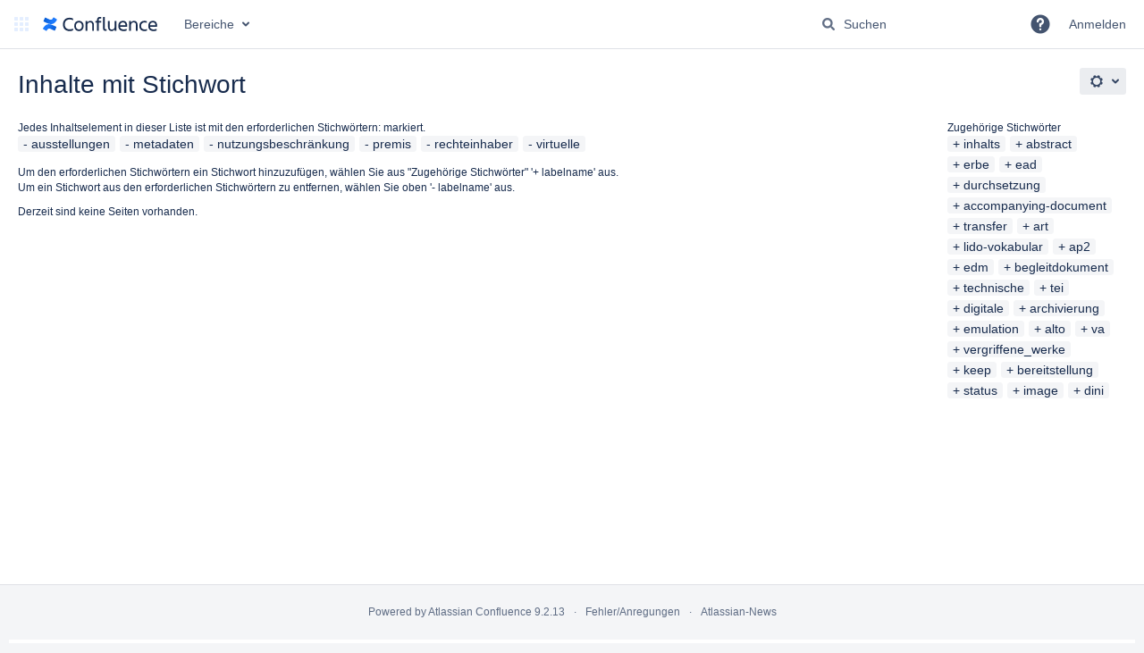

--- FILE ---
content_type: text/html;charset=UTF-8
request_url: https://wiki.dnb.de/labels/viewlabel.action?ids=92766213&ids=31719454&ids=166101004&ids=45744144&ids=146899097&ids=31719464
body_size: 9306
content:
    

<!DOCTYPE html>
<html lang="de-DE"   data-theme="dark:dark light:light" data-color-mode-auto  >
<head>
            
        

                            <title>Inhalte mit Stichwort - Deutsche Nationalbibliothek - Wiki</title>
    
        

                        
    
                        
    

    
    <meta http-equiv="X-UA-Compatible" content="IE=EDGE,chrome=IE7">
<meta charset="UTF-8">
<meta id="confluence-context-path" name="confluence-context-path" content="">
<meta id="confluence-base-url" name="confluence-base-url" content="https://wiki.dnb.de">

    <meta id="atlassian-token" name="atlassian-token" content="71be2318f264d79f65a3c06f8ef7dac755f2cbbe">


<script type="text/javascript">
        var contextPath = '';
</script>

    

    <meta name="robots" content="noindex,nofollow">
    <meta name="robots" content="noarchive">
    <meta name="confluence-request-time" content="1769085710408">
        
    
        
            <meta name="ajs-use-keyboard-shortcuts" content="true">
            <meta name="ajs-discovered-plugin-features" content="$discoveredList">
            <meta name="ajs-keyboardshortcut-hash" content="6bdc105c40b9eb43c5e6e466ea8ba92352c641f76fb93eb96c44711132b11e0c">
            <meta id="team-calendars-has-jira-link" content="true">
            <meta name="ajs-team-calendars-display-time-format" content="displayTimeFormat24">
            <meta id="team-calendars-display-week-number" content="true">
            <meta id="team-calendars-user-timezone" content="Europe/Berlin">
            <script type="text/x-template" id="team-calendars-messages" title="team-calendars-messages"><fieldset class="i18n hidden"><input type="hidden" name="calendar3.month.long.july" value="Juli"><input type="hidden" name="calendar3.day.short.wednesday" value="Mi."><input type="hidden" name="calendar3.day.short.thursday" value="Do."><input type="hidden" name="calendar3.month.short.march" value="März"><input type="hidden" name="calendar3.month.long.april" value="April"><input type="hidden" name="calendar3.month.long.october" value="Oktober"><input type="hidden" name="calendar3.month.long.august" value="August"><input type="hidden" name="calendar3.month.short.july" value="Juli"><input type="hidden" name="calendar3.month.short.may" value="Mai"><input type="hidden" name="calendar3.month.short.november" value="Nov."><input type="hidden" name="calendar3.day.long.friday" value="Freitag"><input type="hidden" name="calendar3.day.long.sunday" value="Sonntag"><input type="hidden" name="calendar3.day.long.saturday" value="Samstag"><input type="hidden" name="calendar3.month.short.april" value="Apr."><input type="hidden" name="calendar3.day.long.wednesday" value="Mittwoch"><input type="hidden" name="calendar3.month.long.december" value="Dezember"><input type="hidden" name="calendar3.month.short.october" value="Okt."><input type="hidden" name="calendar3.day.long.monday" value="Montag"><input type="hidden" name="calendar3.month.short.june" value="Juni"><input type="hidden" name="calendar3.day.short.monday" value="Mo."><input type="hidden" name="calendar3.day.short.tuesday" value="Di."><input type="hidden" name="calendar3.day.short.saturday" value="Sa."><input type="hidden" name="calendar3.month.long.march" value="März"><input type="hidden" name="calendar3.month.long.june" value="Juni"><input type="hidden" name="calendar3.month.short.february" value="Feb."><input type="hidden" name="calendar3.month.short.august" value="Aug."><input type="hidden" name="calendar3.month.short.december" value="Dez."><input type="hidden" name="calendar3.day.short.sunday" value="So."><input type="hidden" name="calendar3.month.long.february" value="Februar"><input type="hidden" name="calendar3.day.long.tuesday" value="Dienstag"><input type="hidden" name="calendar3.month.long.may" value="Mai"><input type="hidden" name="calendar3.month.long.september" value="September"><input type="hidden" name="calendar3.month.long.november" value="November"><input type="hidden" name="calendar3.month.short.january" value="Jan."><input type="hidden" name="calendar3.month.short.september" value="Sept."><input type="hidden" name="calendar3.day.long.thursday" value="Donnerstag"><input type="hidden" name="calendar3.month.long.january" value="Januar"><input type="hidden" name="calendar3.day.short.friday" value="Fr."></fieldset></script>
            <meta name="ajs-emojis-allow-current-user-upload-emojis" content="true">
<meta name="ajs-emojis-max-upload-file-size" content="1">

            <meta name="ajs-is-confluence-admin" content="false">
            <meta name="ajs-connection-timeout" content="30000">
            
    
    
            <meta name="ajs-context-path" content="">
            <meta name="ajs-base-url" content="https://wiki.dnb.de">
            <meta name="ajs-version-number" content="9.2.13">
            <meta name="ajs-build-number" content="9111">
            <meta name="ajs-remote-user" content="">
            <meta name="ajs-remote-user-key" content="">
            <meta name="ajs-remote-user-has-licensed-access" content="false">
            <meta name="ajs-remote-user-has-browse-users-permission" content="false">
            <meta name="ajs-current-user-fullname" content="">
            <meta name="ajs-current-user-avatar-uri-reference" content="/images/icons/profilepics/anonymous.svg">
            <meta name="ajs-static-resource-url-prefix" content="">
            <meta name="ajs-global-settings-attachment-max-size" content="31457280">
            <meta name="ajs-global-settings-quick-search-enabled" content="true">
            <meta name="ajs-user-locale" content="de_DE">
            <meta name="ajs-user-timezone-offset" content="3600000">
            <meta name="ajs-enabled-dark-features" content="site-wide.shared-drafts,site-wide.synchrony,confluence.view.edit.transition,confluence.attachments.bulk.delete,confluence-inline-comments-resolved,http.session.registrar,theme.switcher,scope.manage.subscriptions,atlassian.cdn.static.assets,confluence.efi.onboarding.rich.space.content,file-annotations,crowd.sync.nested.groups.group.membership.changes.batching.enabled,atlassian.webresource.performance.tracking.disable,confluence.page.readtime,atlassian.authentication.sso.fallback.to.cached.user.when.operation.failed,lucene.caching.filter,confluence.table.resizable,notification.batch,confluence-inline-comments-rich-editor,confluence.copy-heading-link,site-wide.synchrony.opt-in,atlassian.webresource.twophase.js.i18n.disabled,confluence.edit.wordcount,gatekeeper-ui-v2,confluence.search.improvements.ranking,crowd.event.transformer.directory.manager.cache,mobile.supported.version,crowd.sync.delete.user.memberships.batching.enabled,confluence.dark.theme.text.colors,quick-reload-inline-comments-flags,cql.search.screen,clc.quick.create,nps.survey.inline.dialog,confluence.efi.onboarding.new.templates,pdf-preview,com.atlassian.analytics.essential.supported,confluence.retention.rules.trash.fast.removal,previews.sharing,previews.versions,collaborative-audit-log,confluence.reindex.improvements,previews.conversion-service,atlassian.servlet.filter.default.to.licensed.access.enabled,read.only.mode,graphql,benefits.modal,previews.trigger-all-file-types,AsyncReplicationCache,attachment.extracted.text.extractor,confluence.readable.url,previews.sharing.pushstate,tc.tacca.dacca,confluence.reindex.audit,atlassian.rest.default.to.licensed.access.enabled,confluence.retention.rules.version.fast.removal,confluence.denormalisedpermissions,file-annotations.likes,v2.content.name.searcher,confluence.reindex.spaces,confluence.fast-xml-backup-restore,embedded.crowd.directory.azuread.enabled,pulp,confluence-inline-comments,confluence-inline-comments-dangling-comment,confluence.retention.rules">
            <meta name="ajs-atl-token" content="71be2318f264d79f65a3c06f8ef7dac755f2cbbe">
            <meta name="ajs-user-date-pattern" content="dd.MM.y">
            <meta name="ajs-access-mode" content="READ_WRITE">
            <meta name="ajs-render-mode" content="READ_WRITE">
            <meta name="ajs-same-site-cookie-default-policy" content="Lax">
            <meta name="ajs-date.format" content="yyyy-MM-dd">
    
    <link rel="shortcut icon" href="/s/49hhnp/9111/1hjr1ir/11/_/favicon.ico">
    <link rel="icon" type="image/x-icon" href="/s/49hhnp/9111/1hjr1ir/11/_/favicon.ico">

<link rel="search" type="application/opensearchdescription+xml" href="/opensearch/osd.action" title="Deutsche Nationalbibliothek - Wiki"/>

    <script>
window.WRM=window.WRM||{};window.WRM._unparsedData=window.WRM._unparsedData||{};window.WRM._unparsedErrors=window.WRM._unparsedErrors||{};
WRM._unparsedData["com.atlassian.applinks.applinks-plugin:applinks-common-exported.entity-types"]="{\u0022singular\u0022:{\u0022refapp.charlie\u0022:\u0022Charlie\u0022,\u0022fecru.project\u0022:\u0022Crucible-Projekt\u0022,\u0022fecru.repository\u0022:\u0022FishEye-Ablage\u0022,\u0022stash.project\u0022:\u0022Stash Projekt\u0022,\u0022generic.entity\u0022:\u0022Generisches Projekt\u0022,\u0022confluence.space\u0022:\u0022Confluence-Bereich\u0022,\u0022bamboo.project\u0022:\u0022Bamboo-Projekt\u0022,\u0022jira.project\u0022:\u0022Jira-Projekt\u0022},\u0022plural\u0022:{\u0022refapp.charlie\u0022:\u0022Charlies\u0022,\u0022fecru.project\u0022:\u0022Crucible-Projekte\u0022,\u0022fecru.repository\u0022:\u0022FishEye-Ablagen\u0022,\u0022stash.project\u0022:\u0022Stash Projekte\u0022,\u0022generic.entity\u0022:\u0022Generische Projekte\u0022,\u0022confluence.space\u0022:\u0022Confluence-Bereiche\u0022,\u0022bamboo.project\u0022:\u0022Bamboo-Projekte\u0022,\u0022jira.project\u0022:\u0022Jira-Projekte\u0022}}";
WRM._unparsedData["com.atlassian.confluence.plugins.confluence-license-banner:confluence-license-banner-resources.license-details"]="{\u0022daysBeforeLicenseExpiry\u0022:0,\u0022daysBeforeMaintenanceExpiry\u0022:0,\u0022showLicenseExpiryBanner\u0022:false,\u0022showMaintenanceExpiryBanner\u0022:false,\u0022renewUrl\u0022:null,\u0022salesUrl\u0022:null}";
WRM._unparsedData["com.atlassian.plugins.atlassian-plugins-webresource-plugin:context-path.context-path"]="\u0022\u0022";
WRM._unparsedData["com.atlassian.analytics.analytics-client:policy-update-init.policy-update-data-provider"]="false";
WRM._unparsedData["com.atlassian.applinks.applinks-plugin:applinks-common-exported.authentication-types"]="{\u0022com.atlassian.applinks.api.auth.types.BasicAuthenticationProvider\u0022:\u0022Basiszugriff\u0022,\u0022com.atlassian.applinks.api.auth.types.TrustedAppsAuthenticationProvider\u0022:\u0022Vertrauensw\u00fcrdige Anwendungen\u0022,\u0022com.atlassian.applinks.api.auth.types.CorsAuthenticationProvider\u0022:\u0022CORS\u0022,\u0022com.atlassian.applinks.api.auth.types.OAuthAuthenticationProvider\u0022:\u0022OAuth\u0022,\u0022com.atlassian.applinks.api.auth.types.TwoLeggedOAuthAuthenticationProvider\u0022:\u0022OAuth\u0022,\u0022com.atlassian.applinks.api.auth.types.TwoLeggedOAuthWithImpersonationAuthenticationProvider\u0022:\u0022OAuth\u0022,\u0022com.atlassian.applinks.api.auth.types.ThreeLeggedOAuth2AuthenticationProvider\u0022:\u0022OAuth 2.0\u0022}";
WRM._unparsedData["com.atlassian.confluence.plugins.confluence-search-ui-plugin:confluence-search-ui-plugin-resources.i18n-data"]="{\u0022search.ui.recent.link.text\u0022:\u0022Weitere k\u00fcrzlich besuchte Inhalte anzeigen\u0022,\u0022search.ui.search.results.empty\u0022:\u0022Es konnten keine passenden Ergebnisse gefunden werden, die mit \u201e{0}\u201c \u00fcbereinstimmen.\u0022,\u0022search.ui.filter.clear.selected\u0022:\u0022Ausgew\u00e4hlte Elemente l\u00f6schen\u0022,\u0022search.ui.content.name.search.items.panel.load.all.top.items.button.text\u0022:\u0022Weitere App-Ergebnisse anzeigen ...\u0022,\u0022search.ui.filter.contributor.button.text\u0022:\u0022Beitragender\u0022,\u0022search.ui.filter.space.current.label\u0022:\u0022AKTUELL\u0022,\u0022search.ui.clear.input.button.text\u0022:\u0022Text l\u00f6schen\u0022,\u0022search.ui.search.results.clear.button\u0022:\u0022l\u00f6schen Sie Ihre Filter.\u0022,\u0022help.search.ui.link.title\u0022:\u0022Tipps zur Suche\u0022,\u0022search.ui.container.close.text\u0022:\u0022Schlie\u00dfen\u0022,\u0022search.ui.filter.date.month.text\u0022:\u0022Des letzten Monats\u0022,\u0022search.ui.infinite.scroll.button.text\u0022:\u0022Weitere Ergebnisse\u0022,\u0022search.ui.filter.date.button.text\u0022:\u0022Datum\u0022,\u0022search.ui.filter.date.week.text\u0022:\u0022Der letzten Woche\u0022,\u0022search.ui.result.subtitle.calendar\u0022:\u0022Teamkalender\u0022,\u0022search.ui.filter.date.heading\u0022:\u0022Letzte \u00c4nderung innerhalb\u0022,\u0022search.ui.filter.space.input.label\u0022:\u0022Bereiche suchen ...\u0022,\u0022search.ui.generic.error\u0022:\u0022Ein Fehler ist aufgetreten. Aktualisieren Sie die Seite oder kontaktieren Sie Ihren Administrator, wenn das Problem weiterhin besteht.\u0022,\u0022search.ui.recent.spaces\u0022:\u0022Zuletzt besuchte Bereiche\u0022,\u0022search.ui.result.subtitle.space\u0022:\u0022Bereich\u0022,\u0022search.ui.filter.space.category.input.label\u0022:\u0022Bereichskategorien finden ...\u0022,\u0022search.ui.filter.space.archive.label\u0022:\u0022Archivierte Bereiche durchsuchen\u0022,\u0022search.ui.filter.label\u0022:\u0022Filter\u0022,\u0022search.ui.filter.date.all.text\u0022:\u0022Jederzeit\u0022,\u0022search.ui.filter.date.hour.text\u0022:\u0022Des letzten Tages\u0022,\u0022search.ui.filters.heading\u0022:\u0022Filtern nach\u0022,\u0022search.ui.filter.label.input.label\u0022:\u0022Stichw\u00f6rter finden ...\u0022,\u0022search.ui.recent.items.anonymous\u0022:\u0022Erkundung beginnen. Ihre Suchergebnisse erscheinen hier.\u0022,\u0022search.ui.input.label\u0022:\u0022Suchen\u0022,\u0022search.ui.input.aria.label\u0022:\u0022Suchabfrage\u0022,\u0022search.ui.search.result\u0022:\u0022{0,choice,1#{0} Suchergebnis|1\u003c{0} Suchergebnisse}\u0022,\u0022search.ui.filter.label.button.text\u0022:\u0022Stichwort\u0022,\u0022search.ui.container.clear.ariaLabel\u0022:\u0022L\u00f6schen\u0022,\u0022search.ui.input.alert\u0022:\u0022Zum Suchen \u201eEingabe\u201c dr\u00fccken\u0022,\u0022search.ui.filter.no.result.text\u0022:\u0022Es konnten keine passenden Ergebnisse gefunden, die mit Ihrem Suchbegriff \u00fcbereinstimmen.\u0022,\u0022search.ui.result.subtitle.user\u0022:\u0022Benutzerprofil\u0022,\u0022search.ui.filter.contributor.input.label\u0022:\u0022Personen suchen ...\u0022,\u0022search.ui.filter.content.type.button.text\u0022:\u0022Typ\u0022,\u0022search.ui.filter.date.year.text\u0022:\u0022Des letzten Jahres\u0022,\u0022search.ui.advanced.search.link.text\u0022:\u0022Erweiterte Suche\u0022,\u0022search.ui.filter.space.button.text\u0022:\u0022Bereich\u0022,\u0022search.ui.search.results.clear.line2\u0022:\u0022Geben Sie einen anderen Suchbegriff ein oder\u0022,\u0022search.ui.filter.space.category.button.text\u0022:\u0022Bereichskategorie\u0022,\u0022search.ui.search.results.clear.line1\u0022:\u0022Es konnten keine passenden Ergebnisse gefunden, die mit Ihrem Suchbegriff \u00fcbereinstimmen.\u0022,\u0022search.ui.content.name.search.items.panel.load.all.top.items.admin.button.text\u0022:\u0022Weitere Einstellungen und App-Ergebnisse anzeigen ...\u0022,\u0022search.ui.recent.pages\u0022:\u0022K\u00fcrzlich besuchte Seiten\u0022,\u0022search.ui.search.result.anonymous\u0022:\u0022{0,choice,1#{0} Suchergebnis|1\u003c{0} Suchergebnisse}. Sie haben schon einen Account? {1}Loggen Sie sich ein,{2} um Ihre Suche zu erweitern.\u0022,\u0022search.ui.recent.items.empty\u0022:\u0022Erkundung beginnen. Zuletzt besuchte Seiten und Bereiche werden hier angezeigt.\u0022,\u0022search.ui.filter.space.init.heading\u0022:\u0022zuletzt besuchte Bereiche\u0022}";
WRM._unparsedData["com.atlassian.applinks.applinks-plugin:applinks-common-exported.applinks-types"]="{\u0022crowd\u0022:\u0022Crowd\u0022,\u0022confluence\u0022:\u0022Confluence\u0022,\u0022fecru\u0022:\u0022FishEye / Crucible\u0022,\u0022stash\u0022:\u0022Stash\u0022,\u0022jiraMobile\u0022:\u0022Jira DC Mobile Application\u0022,\u0022jira\u0022:\u0022Jira\u0022,\u0022refapp\u0022:\u0022Referenz-Anwendung\u0022,\u0022bamboo\u0022:\u0022Bamboo\u0022,\u0022confluenceMobile\u0022:\u0022Confluence DC Mobile Application\u0022,\u0022generic\u0022:\u0022Generische Anwendung\u0022}";
WRM._unparsedData["com.atlassian.confluence.plugins.synchrony-interop:synchrony-status-banner-loader.synchrony-status"]="false";
WRM._unparsedData["com.atlassian.applinks.applinks-plugin:applinks-common-exported.applinks-help-paths"]="{\u0022entries\u0022:{\u0022applinks.docs.root\u0022:\u0022https://confluence.atlassian.com/display/APPLINKS-101/\u0022,\u0022applinks.docs.diagnostics.troubleshoot.sslunmatched\u0022:\u0022SSL+and+application+link+troubleshooting+guide\u0022,\u0022applinks.docs.diagnostics.troubleshoot.oauthsignatureinvalid\u0022:\u0022OAuth+troubleshooting+guide\u0022,\u0022applinks.docs.diagnostics.troubleshoot.oauthtimestamprefused\u0022:\u0022OAuth+troubleshooting+guide\u0022,\u0022applinks.docs.delete.entity.link\u0022:\u0022Create+links+between+projects\u0022,\u0022applinks.docs.adding.application.link\u0022:\u0022Link+Atlassian+applications+to+work+together\u0022,\u0022applinks.docs.administration.guide\u0022:\u0022Application+Links+Documentation\u0022,\u0022applinks.docs.oauth.security\u0022:\u0022OAuth+security+for+application+links\u0022,\u0022applinks.docs.troubleshoot.application.links\u0022:\u0022Troubleshoot+application+links\u0022,\u0022applinks.docs.diagnostics.troubleshoot.unknownerror\u0022:\u0022Network+and+connectivity+troubleshooting+guide\u0022,\u0022applinks.docs.configuring.auth.trusted.apps\u0022:\u0022Configuring+Trusted+Applications+authentication+for+an+application+link\u0022,\u0022applinks.docs.diagnostics.troubleshoot.authlevelunsupported\u0022:\u0022OAuth+troubleshooting+guide\u0022,\u0022applinks.docs.diagnostics.troubleshoot.ssluntrusted\u0022:\u0022SSL+and+application+link+troubleshooting+guide\u0022,\u0022applinks.docs.diagnostics.troubleshoot.unknownhost\u0022:\u0022Network+and+connectivity+troubleshooting+guide\u0022,\u0022applinks.docs.delete.application.link\u0022:\u0022Link+Atlassian+applications+to+work+together\u0022,\u0022applinks.docs.adding.project.link\u0022:\u0022Configuring+Project+links+across+Applications\u0022,\u0022applinks.docs.link.applications\u0022:\u0022Link+Atlassian+applications+to+work+together\u0022,\u0022applinks.docs.diagnostics.troubleshoot.oauthproblem\u0022:\u0022OAuth+troubleshooting+guide\u0022,\u0022applinks.docs.diagnostics.troubleshoot.migration\u0022:\u0022Update+application+links+to+use+OAuth\u0022,\u0022applinks.docs.relocate.application.link\u0022:\u0022Link+Atlassian+applications+to+work+together\u0022,\u0022applinks.docs.administering.entity.links\u0022:\u0022Create+links+between+projects\u0022,\u0022applinks.docs.upgrade.application.link\u0022:\u0022OAuth+security+for+application+links\u0022,\u0022applinks.docs.diagnostics.troubleshoot.connectionrefused\u0022:\u0022Network+and+connectivity+troubleshooting+guide\u0022,\u0022applinks.docs.configuring.auth.oauth\u0022:\u0022OAuth+security+for+application+links\u0022,\u0022applinks.docs.insufficient.remote.permission\u0022:\u0022OAuth+security+for+application+links\u0022,\u0022applinks.docs.configuring.application.link.auth\u0022:\u0022OAuth+security+for+application+links\u0022,\u0022applinks.docs.diagnostics\u0022:\u0022Application+links+diagnostics\u0022,\u0022applinks.docs.configured.authentication.types\u0022:\u0022OAuth+security+for+application+links\u0022,\u0022applinks.docs.adding.entity.link\u0022:\u0022Create+links+between+projects\u0022,\u0022applinks.docs.diagnostics.troubleshoot.unexpectedresponse\u0022:\u0022Network+and+connectivity+troubleshooting+guide\u0022,\u0022applinks.docs.configuring.auth.basic\u0022:\u0022Configuring+Basic+HTTP+Authentication+for+an+Application+Link\u0022,\u0022applinks.docs.diagnostics.troubleshoot.authlevelmismatch\u0022:\u0022OAuth+troubleshooting+guide\u0022}}";
WRM._unparsedData["com.atlassian.confluence.plugins.confluence-feature-discovery-plugin:confluence-feature-discovery-plugin-resources.test-mode"]="false";
if(window.WRM._dataArrived)window.WRM._dataArrived();</script>
<link rel="stylesheet" href="/s/50fb2b273d66b008c94e8768ddf78d00-CDN/49hhnp/9111/1hjr1ir/e7a5fb9f12d5d772c36359d519da1ae9/_/download/contextbatch/css/_super/batch.css" data-wrm-key="_super" data-wrm-batch-type="context" media="all">
<link rel="stylesheet" href="/s/d41d8cd98f00b204e9800998ecf8427e-CDN/49hhnp/9111/1hjr1ir/80d57b175309f6b73ee170cd22bbbb3c/_/download/contextbatch/css/main,-_super/batch.css" data-wrm-key="main,-_super" data-wrm-batch-type="context" media="all">
<link rel="stylesheet" href="/s/d41d8cd98f00b204e9800998ecf8427e-CDN/49hhnp/9111/1hjr1ir/57a0fb12fa31aa257b9df6c81e581763/_/download/contextbatch/css/atl.general,-_super/batch.css?analytics-enabled=false&amp;hostenabled=true&amp;theme.switcher=true" data-wrm-key="atl.general,-_super" data-wrm-batch-type="context" media="all">
<link rel="stylesheet" href="/s/d41d8cd98f00b204e9800998ecf8427e-CDN/49hhnp/9111/1hjr1ir/9.2.13/_/download/batch/com.atlassian.confluence.plugins.confluence-labels:view-label-resources/com.atlassian.confluence.plugins.confluence-labels:view-label-resources.css" data-wrm-key="com.atlassian.confluence.plugins.confluence-labels:view-label-resources" data-wrm-batch-type="resource" media="all">
<link rel="stylesheet" href="/s/d41d8cd98f00b204e9800998ecf8427e-CDN/49hhnp/9111/1hjr1ir/19.2.38/_/download/batch/com.atlassian.confluence.plugins.confluence-frontend:pagination-styles/com.atlassian.confluence.plugins.confluence-frontend:pagination-styles.css" data-wrm-key="com.atlassian.confluence.plugins.confluence-frontend:pagination-styles" data-wrm-batch-type="resource" media="all">
<link rel="stylesheet" href="/s/d41d8cd98f00b204e9800998ecf8427e-CDN/49hhnp/9111/1hjr1ir/9.12.11/_/download/batch/com.atlassian.auiplugin:split_aui.page.design-tokens-compatibility-themes/com.atlassian.auiplugin:split_aui.page.design-tokens-compatibility-themes.css" data-wrm-key="com.atlassian.auiplugin:split_aui.page.design-tokens-compatibility-themes" data-wrm-batch-type="resource" media="all">
<script src="/s/9504ae7ad5f0948a5d4a56699d67bbf0-CDN/49hhnp/9111/1hjr1ir/e7a5fb9f12d5d772c36359d519da1ae9/_/download/contextbatch/js/_super/batch.js?locale=de-DE" data-wrm-key="_super" data-wrm-batch-type="context" data-initially-rendered></script>
<script src="/s/cb264ca2e61e0bff961dd78c5273b53f-CDN/49hhnp/9111/1hjr1ir/80d57b175309f6b73ee170cd22bbbb3c/_/download/contextbatch/js/main,-_super/batch.js?locale=de-DE" data-wrm-key="main,-_super" data-wrm-batch-type="context" data-initially-rendered></script>
<script src="/s/d4b0dd8ae92593f2ebf25207de794ef8-CDN/49hhnp/9111/1hjr1ir/57a0fb12fa31aa257b9df6c81e581763/_/download/contextbatch/js/atl.general,-_super/batch.js?analytics-enabled=false&amp;hostenabled=true&amp;locale=de-DE&amp;theme.switcher=true" data-wrm-key="atl.general,-_super" data-wrm-batch-type="context" data-initially-rendered></script>
<script src="/s/47f1a3e6cc2469eea6c49075b73b8f57-CDN/49hhnp/9111/1hjr1ir/9.2.13/_/download/batch/com.atlassian.confluence.plugins.confluence-labels:view-label-resources/com.atlassian.confluence.plugins.confluence-labels:view-label-resources.js?locale=de-DE" data-wrm-key="com.atlassian.confluence.plugins.confluence-labels:view-label-resources" data-wrm-batch-type="resource" data-initially-rendered></script>
<script src="/s/47f1a3e6cc2469eea6c49075b73b8f57-CDN/49hhnp/9111/1hjr1ir/9.12.11/_/download/batch/com.atlassian.auiplugin:split_aui.splitchunk.d3ca746d44/com.atlassian.auiplugin:split_aui.splitchunk.d3ca746d44.js?locale=de-DE" data-wrm-key="com.atlassian.auiplugin:split_aui.splitchunk.d3ca746d44" data-wrm-batch-type="resource" data-initially-rendered></script>
<script src="/s/47f1a3e6cc2469eea6c49075b73b8f57-CDN/49hhnp/9111/1hjr1ir/9.12.11/_/download/batch/com.atlassian.auiplugin:split_aui.component.nav/com.atlassian.auiplugin:split_aui.component.nav.js?locale=de-DE" data-wrm-key="com.atlassian.auiplugin:split_aui.component.nav" data-wrm-batch-type="resource" data-initially-rendered></script>
<script src="/s/47f1a3e6cc2469eea6c49075b73b8f57-CDN/49hhnp/9111/1hjr1ir/9.12.11/_/download/batch/com.atlassian.auiplugin:split_aui.splitchunk.532dee4ffd/com.atlassian.auiplugin:split_aui.splitchunk.532dee4ffd.js?locale=de-DE" data-wrm-key="com.atlassian.auiplugin:split_aui.splitchunk.532dee4ffd" data-wrm-batch-type="resource" data-initially-rendered></script>
<script src="/s/47f1a3e6cc2469eea6c49075b73b8f57-CDN/49hhnp/9111/1hjr1ir/9.12.11/_/download/batch/com.atlassian.auiplugin:split_aui.splitchunk.0e8e0008dd/com.atlassian.auiplugin:split_aui.splitchunk.0e8e0008dd.js?locale=de-DE" data-wrm-key="com.atlassian.auiplugin:split_aui.splitchunk.0e8e0008dd" data-wrm-batch-type="resource" data-initially-rendered></script>
<script src="/s/47f1a3e6cc2469eea6c49075b73b8f57-CDN/49hhnp/9111/1hjr1ir/9.12.11/_/download/batch/com.atlassian.auiplugin:split_aui.page.design-tokens-base-themes/com.atlassian.auiplugin:split_aui.page.design-tokens-base-themes.js?locale=de-DE" data-wrm-key="com.atlassian.auiplugin:split_aui.page.design-tokens-base-themes" data-wrm-batch-type="resource" data-initially-rendered></script>
<script src="/s/47f1a3e6cc2469eea6c49075b73b8f57-CDN/49hhnp/9111/1hjr1ir/9.12.11/_/download/batch/com.atlassian.auiplugin:split_aui.page.design-tokens-compatibility-themes/com.atlassian.auiplugin:split_aui.page.design-tokens-compatibility-themes.js?locale=de-DE" data-wrm-key="com.atlassian.auiplugin:split_aui.page.design-tokens-compatibility-themes" data-wrm-batch-type="resource" data-initially-rendered></script>
<script src="/s/47f1a3e6cc2469eea6c49075b73b8f57-CDN/49hhnp/9111/1hjr1ir/9.12.11/_/download/batch/com.atlassian.auiplugin:split_aui.splitchunk.vendors--1d1867466a/com.atlassian.auiplugin:split_aui.splitchunk.vendors--1d1867466a.js?locale=de-DE" data-wrm-key="com.atlassian.auiplugin:split_aui.splitchunk.vendors--1d1867466a" data-wrm-batch-type="resource" data-initially-rendered></script>
<script src="/s/47f1a3e6cc2469eea6c49075b73b8f57-CDN/49hhnp/9111/1hjr1ir/9.12.11/_/download/batch/com.atlassian.auiplugin:split_aui.splitchunk.1d1867466a/com.atlassian.auiplugin:split_aui.splitchunk.1d1867466a.js?locale=de-DE" data-wrm-key="com.atlassian.auiplugin:split_aui.splitchunk.1d1867466a" data-wrm-batch-type="resource" data-initially-rendered></script>
<script src="/s/47f1a3e6cc2469eea6c49075b73b8f57-CDN/49hhnp/9111/1hjr1ir/9.12.11/_/download/batch/com.atlassian.auiplugin:split_aui.page.design-tokens-api/com.atlassian.auiplugin:split_aui.page.design-tokens-api.js?locale=de-DE" data-wrm-key="com.atlassian.auiplugin:split_aui.page.design-tokens-api" data-wrm-batch-type="resource" data-initially-rendered></script>

    

        
    

		
	
    

    
</head>

    
<body      id="com-atlassian-confluence" class="theme-default  aui-layout aui-theme-default">

        
            <div id='stp-licenseStatus-banner'></div>
    <div id="page">
<div id="full-height-container">
    <div id="header-precursor">
        <div class="cell">
            <!--
<div style="border:8px;border-style:solid;border-color:red; padding: 0 6px">
Wartung / Maintencance  - Mittwoch/Wednesday - 20251029-07:30+120min
</div>

<div style="border:8px;border-style:solid;border-color:red; padding: 0 6px">
Sicherheits-Wartung / Security-Maintencance - Version 8.5.23 < 8.5.22 - Mittwoch/Wednesday - 20250618-120000+5min
</div>

<div style="border:8px;border-style:solid;border-color:red; padding: 0 6px">
Sicherheits-Wartung / Security-Maintencance - Version 8.5.22 < 8.5.21 - Mittwoch/Wednesday - 20250521-120000+5min
</div>

<div style="border:8px;border-style:solid;border-color:red; padding: 0 6px">
Sicherheits-Wartung / Security-Maintencance - Version 8.5.21 < 8.5.18 - Mittwoch/Wednesday - 20250416-093000+5min
</div>

<div style="border:8px;border-style:solid;border-color:red; padding: 0 6px">
Sicherheits-Wartung / Security-Maintencance - Version 8.5.18 < 8.5.17 - Mittwoch/Wednesday - 20250219-131500+5min
</div>

<div style="border:8px;border-style:solid;border-color:red; padding: 0 6px">
Sicherheits-Wartung / Security-Maintencance - Version 8.5.18 < 8.5.17 - Mittwoch/Wednesday - 2025-01-22 15:00 a.m. + 5min
</div>

<div style="background-color: #00ffff;">Wartung / Maintenance - 20250114 - 12:00-13:00 Uhr</div>

<div style="border:8px;border-style:solid;border-color:red; padding: 0 10px">
Sicherheits-Wartung/Security Maintenance - HEUTE/TODAY - Mittwoch/Wednesday 2024-11-20 12:00-12:15
</div>

<div style="border:8px;border-style:solid;border-color:red; padding: 0 6px">
Sicherheits-Wartung / Security-Maintencance - Version 7.9.26 < 7.9.25 - Mittwoch/Wednesday - 2024-08-21 09:00 a.m. + 5min
</div>

<div style="border:4px;border-style:solid;border-color:red; padding: 0 10px">
SICHERHEITS-WARTUNG / SECURITY MAINTENANCE: Mittwoch/Wednesday, 2024-04-17 13:00 <5min
</div>

<div style="border:4px;border-style:solid;border-color:red; padding: 0 10px">
WARTUNG /  MAINTENANCE: Mittwoch/Wednesday, 2024-04-03 07:30-08:30 a.m.
</div>

<div style="border:4px;border-style:solid;border-color:red; padding: 0 10px">
WARTUNG /  MAINTENANCE: Mittwoch/Wednesday, 2024-04-03 07:30-08:30 a.m.
</div>

<div style="border:4px;border-style:solid;border-color:red; padding: 0 10px">
DRINGENDE SICHERHEITS-WARTUNG / URGENT SECURIY MAINTENANCE: Dienstag, 20240116-120000 für ~5min
</div>

<div style="border:4px;border-style:solid;border-color:yellow; padding: 0 10px">
WARTUNG Mittwoch 2023-12-06 - Unterbrechung des externen Zugriffs!
</div>

<div style="border:4px;border-style:solid;border-color:yellow; padding: 0 10px">
20230830-143000: Der Upgrade auf V7.19.12 wurde abgeschlossen -- The Upgrade to V7.19.12 has been completed
</div>

<div style="border:4px;border-style:solid;border-color:yellow; padding: 0 10px">
WARTUNG: das DNB-Wiki steht am 07.07.2023 voraussichtlich von 12:00-14:00 Uhr nicht zur Verfügung! -- MAINTENANCE: DNB-Wiki will not be available July 7th 2023, 12:00 a.m. - 02:00 p.m.!
</div>
-->
                            </div>
    </div>
    
    






<header id="header" role="banner">
            <a class="aui-skip-link" href="https://wiki.dnb.de/login.action?os_destination=%2Flabels%2Fviewlabel.action%3Fids%3D92766213%26ids%3D31719454%26ids%3D166101004%26ids%3D45744144%26ids%3D146899097%26ids%3D31719464" tabindex="1">Anmelden</a>
        <nav class="aui-header aui-dropdown2-trigger-group" aria-label="Site"><div class="aui-header-inner"><div class="aui-header-before"><button class=" aui-dropdown2-trigger app-switcher-trigger aui-dropdown2-trigger-arrowless" aria-controls="app-switcher" aria-haspopup="true" role="button" data-aui-trigger href="#app-switcher"><span class="aui-icon aui-icon-small aui-iconfont-appswitcher">Verknüpfte Applikationen</span></button><div id="app-switcher" class="aui-dropdown2 aui-style-default" role="menu" hidden data-is-user-admin="false" data-is-switcher="true"><div class="app-switcher-loading">Wird geladen ...</div></div></div><div class="aui-header-primary"><span id="logo" class="aui-header-logo aui-header-logo-confluence"><a href="/" aria-label="Zur Startseite"><span class="aui-header-logo-device">Deutsche Nationalbibliothek - Wiki</span></a></span><ul class="aui-nav">
                            <li>
            
    
        
<a  id="space-directory-link" href="/spacedirectory/view.action"  class=" aui-nav-imagelink"   title="Bereiche">
            <span>Bereiche</span>
    </a>
        </li>
                                <li class="aui-buttons">
            </li>
</ul>
</div><div class="aui-header-secondary"><ul class="aui-nav">
                        <li>
        <div id="search-ui" class="aui-quicksearch dont-default-focus header-quicksearch"><button id="quick-search-query-button" aria-label="Suchen" aria-haspopup= "dialog" ></button><input id="quick-search-query" title="Suchabfrage" aria-label="Suchabfrage" placeholder="Suchen" type="text" aria-haspopup= "dialog" /><div id="quick-search-alert" role="alert">Zum Suchen „Eingabe“ drücken</div><aui-spinner size="small"></aui-spinner></div>
    </li>
        <li>
            
        <a id="help-menu-link" role="button" class="aui-nav-link aui-dropdown2-trigger aui-dropdown2-trigger-arrowless" href="#" aria-haspopup="true" aria-owns="help-menu-link-content" title="Hilfe">
        <span class="aui-icon aui-icon-small aui-iconfont-question-filled">Hilfe</span>
    </a>
    <nav id="help-menu-link-content" class="aui-dropdown2 aui-style-default" >
                    <div class="aui-dropdown2-section">
                                    <strong role="heading" aria-level="2"></strong>
                                <ul role="menu"
                     role="menu"                    aria-label="Hilfe"                    id="help-menu-link-pages"                    class="aui-list-truncate section-pages first">
                                            <li role="presentation">
        
            
<a role="menuitem"  id="confluence-help-link" href="https://docs.atlassian.com/confluence/docs-92/" class="    "      title="Besuchen Sie die Confluence Dokumentation"  target="_blank"
>
        Onlinehilfe
</a>
</li>
                                            <li role="presentation">
    
                
<a role="menuitem"  id="keyboard-shortcuts-link" href="#" class="    "      title="Verfügbare Tastenkombinationen anzeigen" >
        Tastenkombinationen
</a>
</li>
                                            <li role="presentation">
    
            
<a role="menuitem"  id="feed-builder-link" href="/configurerssfeed.action" class="    "      title="Kundenspezifischen RSS-Feed erstellen" >
        Feed-Builder
</a>
</li>
                                            <li role="presentation">
    
            
<a role="menuitem"  id="whats-new-menu-link" href="https://confluence.atlassian.com/display/DOC/Confluence+9.2+Release+Notes" class="    "   >
        Neuigkeiten
</a>
</li>
                                            <li role="presentation">
    
            
<a role="menuitem"  id="confluence-about-link" href="/aboutconfluencepage.action" class="    "      title="Weitere Informationen zu Confluence anzeigen" >
        Informationen zu Confluence
</a>
</li>
                                    </ul>
            </div>
            </nav>
    
    </li>
        <li>
                
    
    </li>
        <li>
            
    </li>
        <li>
                                            <li>
        
            
<a role="menuitem"  id="login-link" href="/login.action?os_destination=%2Flabels%2Fviewlabel.action%3Fids%3D92766213%26ids%3D31719454%26ids%3D166101004%26ids%3D45744144%26ids%3D146899097%26ids%3D31719464" class="   user-item login-link "   >
        Anmelden
</a>
</li>
                        
    </li>
    </ul>
</div></div><!-- .aui-header-inner--><aui-header-end></aui-header-end></nav><!-- .aui-header -->
    <br class="clear">
</header>
    

        <!-- \#header -->

            
    
        <main role="main" id="main" class=" aui-page-panel clearfix">
                        <div id="main-header">
                        

    <div id="navigation" class="content-navigation">

        <button href="#label-settings" aria-owns="label-settings" aria-haspopup="true" class="labels-settings-trigger aui-button aui-dropdown2-trigger aui-style-default">
            <span class="aui-icon aui-icon-small aui-iconfont-configure">Settings</span>
        </button>

        <div id="label-settings" class="aui-dropdown2 aui-style-default" aria-hidden="true">
            <ul class="aui-list-truncate">
                                    <li><a href="/labels/listlabels-heatmap.action">Populäre Stichwörter</a></li>
                                    <li><a href="/labels/listlabels-alphaview.action">Alle Stichwörter</a></li>
                            </ul>
        </div>
    </div>


            
            <div id="title-heading" class="pagetitle with-breadcrumbs">
                
                                    <div id="breadcrumb-section">
                        
    
    
    <nav aria-label="Breadcrumbs">
        <ol id="breadcrumbs">
                                            </ol>
    </nav>


                    </div>
                
                

                                    <div id="title-text" class="with-breadcrumbs">
                                    Inhalte mit Stichwort
                        </div>
                            </div>
        </div><!-- \#main-header -->
        
        

        

    

        

        




            
    <!--
    LABEL DECORATOR
    This decorator handles label contexts
-->


    
    
        
    
    
<div class="pagebody labels">
    

<div id="action-messages">
                        </div>
                        		                        
        <div class="labels-content">
            <div class="related-labels">
                                    <div>Zugehörige Stichwörter</div>
                    <ul class="label-list">

<li class="aui-label" data-label-id="126091366">
    <a class="plus-label" rel="nofollow" href="/labels/viewlabel.action?ids=92766213&amp;ids=126091366&amp;ids=31719454&amp;ids=166101004&amp;ids=45744144&amp;ids=146899097&amp;ids=31719464">inhalts</a>
</li><li class="aui-label" data-label-id="166101001">
    <a class="plus-label" rel="nofollow" href="/labels/viewlabel.action?ids=166101001&amp;ids=92766213&amp;ids=31719454&amp;ids=166101004&amp;ids=45744144&amp;ids=146899097&amp;ids=31719464">abstract</a>
</li><li class="aui-label" data-label-id="31719452">
    <a class="plus-label" rel="nofollow" href="/labels/viewlabel.action?ids=92766213&amp;ids=31719452&amp;ids=31719454&amp;ids=166101004&amp;ids=45744144&amp;ids=146899097&amp;ids=31719464">erbe</a>
</li><li class="aui-label" data-label-id="45744142">
    <a class="plus-label" rel="nofollow" href="/labels/viewlabel.action?ids=92766213&amp;ids=45744142&amp;ids=31719454&amp;ids=166101004&amp;ids=45744144&amp;ids=146899097&amp;ids=31719464">ead</a>
</li><li class="aui-label" data-label-id="181993482">
    <a class="plus-label" rel="nofollow" href="/labels/viewlabel.action?ids=92766213&amp;ids=181993482&amp;ids=31719454&amp;ids=166101004&amp;ids=45744144&amp;ids=146899097&amp;ids=31719464">durchsetzung</a>
</li><li class="aui-label" data-label-id="181993536">
    <a class="plus-label" rel="nofollow" href="/labels/viewlabel.action?ids=181993536&amp;ids=92766213&amp;ids=31719454&amp;ids=166101004&amp;ids=45744144&amp;ids=146899097&amp;ids=31719464">accompanying-document</a>
</li><li class="aui-label" data-label-id="31719455">
    <a class="plus-label" rel="nofollow" href="/labels/viewlabel.action?ids=92766213&amp;ids=31719454&amp;ids=166101004&amp;ids=45744144&amp;ids=146899097&amp;ids=31719455&amp;ids=31719464">transfer</a>
</li><li class="aui-label" data-label-id="126091365">
    <a class="plus-label" rel="nofollow" href="/labels/viewlabel.action?ids=126091365&amp;ids=92766213&amp;ids=31719454&amp;ids=166101004&amp;ids=45744144&amp;ids=146899097&amp;ids=31719464">art</a>
</li><li class="aui-label" data-label-id="203096084">
    <a class="plus-label" rel="nofollow" href="/labels/viewlabel.action?ids=92766213&amp;ids=203096084&amp;ids=31719454&amp;ids=166101004&amp;ids=45744144&amp;ids=146899097&amp;ids=31719464">lido-vokabular</a>
</li><li class="aui-label" data-label-id="139067394">
    <a class="plus-label" rel="nofollow" href="/labels/viewlabel.action?ids=139067394&amp;ids=92766213&amp;ids=31719454&amp;ids=166101004&amp;ids=45744144&amp;ids=146899097&amp;ids=31719464">ap2</a>
</li><li class="aui-label" data-label-id="146899137">
    <a class="plus-label" rel="nofollow" href="/labels/viewlabel.action?ids=92766213&amp;ids=146899137&amp;ids=31719454&amp;ids=166101004&amp;ids=45744144&amp;ids=146899097&amp;ids=31719464">edm</a>
</li><li class="aui-label" data-label-id="181993596">
    <a class="plus-label" rel="nofollow" href="/labels/viewlabel.action?ids=92766213&amp;ids=181993596&amp;ids=31719454&amp;ids=166101004&amp;ids=45744144&amp;ids=146899097&amp;ids=31719464">begleitdokument</a>
</li><li class="aui-label" data-label-id="31719453">
    <a class="plus-label" rel="nofollow" href="/labels/viewlabel.action?ids=92766213&amp;ids=31719454&amp;ids=166101004&amp;ids=45744144&amp;ids=146899097&amp;ids=31719453&amp;ids=31719464">technische</a>
</li><li class="aui-label" data-label-id="45744141">
    <a class="plus-label" rel="nofollow" href="/labels/viewlabel.action?ids=92766213&amp;ids=31719454&amp;ids=166101004&amp;ids=45744144&amp;ids=146899097&amp;ids=45744141&amp;ids=31719464">tei</a>
</li><li class="aui-label" data-label-id="31719446">
    <a class="plus-label" rel="nofollow" href="/labels/viewlabel.action?ids=92766213&amp;ids=31719446&amp;ids=31719454&amp;ids=166101004&amp;ids=45744144&amp;ids=146899097&amp;ids=31719464">digitale</a>
</li><li class="aui-label" data-label-id="31719461">
    <a class="plus-label" rel="nofollow" href="/labels/viewlabel.action?ids=31719461&amp;ids=92766213&amp;ids=31719454&amp;ids=166101004&amp;ids=45744144&amp;ids=146899097&amp;ids=31719464">archivierung</a>
</li><li class="aui-label" data-label-id="31719447">
    <a class="plus-label" rel="nofollow" href="/labels/viewlabel.action?ids=92766213&amp;ids=31719447&amp;ids=31719454&amp;ids=166101004&amp;ids=45744144&amp;ids=146899097&amp;ids=31719464">emulation</a>
</li><li class="aui-label" data-label-id="45744143">
    <a class="plus-label" rel="nofollow" href="/labels/viewlabel.action?ids=45744143&amp;ids=92766213&amp;ids=31719454&amp;ids=166101004&amp;ids=45744144&amp;ids=146899097&amp;ids=31719464">alto</a>
</li><li class="aui-label" data-label-id="92766214">
    <a class="plus-label" rel="nofollow" href="/labels/viewlabel.action?ids=92766213&amp;ids=31719454&amp;ids=166101004&amp;ids=45744144&amp;ids=146899097&amp;ids=92766214&amp;ids=31719464">va</a>
</li><li class="aui-label" data-label-id="146899099">
    <a class="plus-label" rel="nofollow" href="/labels/viewlabel.action?ids=92766213&amp;ids=31719454&amp;ids=166101004&amp;ids=45744144&amp;ids=146899097&amp;ids=146899099&amp;ids=31719464">vergriffene_werke</a>
</li><li class="aui-label" data-label-id="31719448">
    <a class="plus-label" rel="nofollow" href="/labels/viewlabel.action?ids=92766213&amp;ids=31719448&amp;ids=31719454&amp;ids=166101004&amp;ids=45744144&amp;ids=146899097&amp;ids=31719464">keep</a>
</li><li class="aui-label" data-label-id="69">
    <a class="plus-label" rel="nofollow" href="/labels/viewlabel.action?ids=92766213&amp;ids=69&amp;ids=31719454&amp;ids=166101004&amp;ids=45744144&amp;ids=146899097&amp;ids=31719464">bereitstellung</a>
</li><li class="aui-label" data-label-id="116654111">
    <a class="plus-label" rel="nofollow" href="/labels/viewlabel.action?ids=92766213&amp;ids=31719454&amp;ids=166101004&amp;ids=45744144&amp;ids=146899097&amp;ids=116654111&amp;ids=31719464">status</a>
</li><li class="aui-label" data-label-id="31719456">
    <a class="plus-label" rel="nofollow" href="/labels/viewlabel.action?ids=92766213&amp;ids=31719456&amp;ids=31719454&amp;ids=166101004&amp;ids=45744144&amp;ids=146899097&amp;ids=31719464">image</a>
</li><li class="aui-label" data-label-id="43712583">
    <a class="plus-label" rel="nofollow" href="/labels/viewlabel.action?ids=92766213&amp;ids=43712583&amp;ids=31719454&amp;ids=166101004&amp;ids=45744144&amp;ids=146899097&amp;ids=31719464">dini</a>
</li>    
                    </ul>
                            </div>

            <div class="labels-main">
                <div class="labels-main-description">
                                    Jedes Inhaltselement in dieser Liste ist mit den erforderlichen Stichwörtern: markiert.
                    <ul class="label-list">

<li class="aui-label" data-label-id="92766213">
    <a class="minus-label" rel="nofollow" href="/labels/viewlabel.action?ids=31719454&amp;ids=166101004&amp;ids=45744144&amp;ids=146899097&amp;ids=31719464">ausstellungen</a>
</li><li class="aui-label" data-label-id="31719454">
    <a class="minus-label" rel="nofollow" href="/labels/viewlabel.action?ids=92766213&amp;ids=166101004&amp;ids=45744144&amp;ids=146899097&amp;ids=31719464">metadaten</a>
</li><li class="aui-label" data-label-id="166101004">
    <a class="minus-label" rel="nofollow" href="/label/ausstellungen+metadaten+premis+rechteinhaber+virtuelle">nutzungsbeschränkung</a>
</li><li class="aui-label" data-label-id="45744144">
    <a class="minus-label" rel="nofollow" href="/labels/viewlabel.action?ids=92766213&amp;ids=31719454&amp;ids=166101004&amp;ids=146899097&amp;ids=31719464">premis</a>
</li><li class="aui-label" data-label-id="146899097">
    <a class="minus-label" rel="nofollow" href="/labels/viewlabel.action?ids=92766213&amp;ids=31719454&amp;ids=166101004&amp;ids=45744144&amp;ids=31719464">rechteinhaber</a>
</li><li class="aui-label" data-label-id="31719464">
    <a class="minus-label" rel="nofollow" href="/labels/viewlabel.action?ids=92766213&amp;ids=31719454&amp;ids=166101004&amp;ids=45744144&amp;ids=146899097">virtuelle</a>
</li>
                    </ul>
                    <p>Um den erforderlichen Stichwörtern ein Stichwort hinzuzufügen, wählen Sie aus "Zugehörige Stichwörter" '+ labelname' aus.<br>
                       Um ein Stichwort aus den erforderlichen Stichwörtern zu entfernen, wählen Sie oben '- labelname' aus.</p>
                                </div>

                                <ul class="content-by-label">
                                            <li>Derzeit sind keine Seiten vorhanden.</li>
                                    </ul>

                            
        

    
    
        <ol class="aui-nav aui-nav-pagination">
            </ol>
            </div>
        </div>

    
    

                
</div>

    



        



        <div id="sidebar-container">
                                                                </div><!-- \#sidebar-container -->

            </main><!-- \#main -->
            
    
    
        
            
            

<div id="footer" role="contentinfo">
    <section class="footer-body">

                                                    
        

        <ul id="poweredby">
            <li class="noprint">Powered by <a href="https://www.atlassian.com/software/confluence" class="hover-footer-link" rel="nofollow">Atlassian Confluence</a> <span id='footer-build-information'>9.2.13</span></li>
            <li class="print-only">Ausdruck durch Atlassian Confluence 9.2.13</li>
            <li class="noprint"><a href="https://support.atlassian.com/confluence-server/" class="hover-footer-link" rel="nofollow">Fehler/Anregungen</a></li>
            <li class="noprint"><a href="https://www.atlassian.com/company" class="hover-footer-link" rel="nofollow">Atlassian-News</a></li>
        </ul>

        

        <div id="footer-logo"><a href="https://www.atlassian.com/" rel="nofollow">Atlassian</a></div>

                    
        
    </section>
</div>

    

</div><!-- \#full-height-container -->
</div><!-- \#page -->

    <span style="display:none;" id="confluence-server-performance">{"serverDuration": 39, "requestCorrelationId": "57f7a2072b7cd93f"}</span>
</body>
</html>
    
